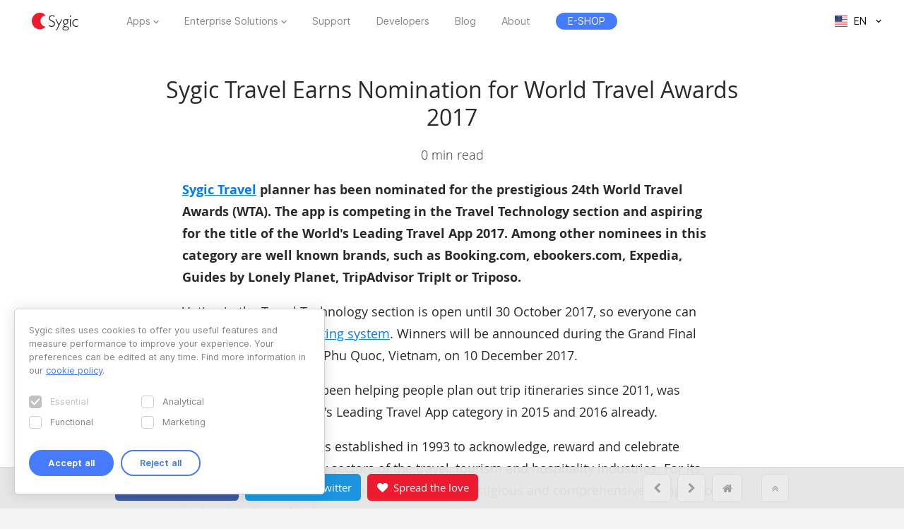

--- FILE ---
content_type: text/html; charset=UTF-8
request_url: https://www.sygic.com/blog/2017/sygic-travel-earns-nomination-for-world-travel-awards-2017
body_size: 6967
content:

<!DOCTYPE html>
<html lang="en">
<head>
    <!-- Google Tag Manager -->
    <script>(function(w,d,s,l,i){w[l]=w[l]||[];w[l].push({'gtm.start':
                new Date().getTime(),event:'gtm.js'});var f=d.getElementsByTagName(s)[0],
            j=d.createElement(s),dl=l!='dataLayer'?'&l='+l:'';j.async=true;j.src=
            'https://www.googletagmanager.com/gtm.js?id='+i+dl;f.parentNode.insertBefore(j,f);
        })(window,document,'script','dataLayer','GTM-WXWHHV2');</script>
    <!-- End Google Tag Manager -->
    <!-- Google Tag Manager -->
    <script>(function(w,d,s,l,i){w[l]=w[l]||[];w[l].push({'gtm.start':
                new Date().getTime(),event:'gtm.js'});var f=d.getElementsByTagName(s)[0],
            j=d.createElement(s),dl=l!='dataLayer'?'&l='+l:'';j.async=true;j.src=
            'https://www.googletagmanager.com/gtm.js?id='+i+dl;f.parentNode.insertBefore(j,f);
        })(window,document,'script','dataLayer','GTM-NKR4WKS');</script>
    <!-- End Google Tag Manager -->
    <title>
                            Sygic Travel Earns Nomination for World Travel Awards 2017 - Sygic | Bringing life to maps            </title>
    <meta charset="utf-8"/>
    <meta name="viewport" content="width=device-width,initial-scale=1.0">
    <meta name="description" content="Sygic Travel planner has been nominated for the prestigious 24th World Travel Awards (WTA). The app is competing in the Travel Technology section and aspiring for the title of the World's Leading Travel App 2017."/>
    <meta name="google-site-verification" content="6pdsOQXRQS8cF4V-K6FB-Eeb0t5P6STGdnot97MGwLA"/>
    <meta name="com.silverpop.brandeddomains" content="www.pages03.net,sygic.com,sygic.mkt6669.com"/>

    <link rel="canonical" href="https://www.sygic.com/blog/2017/sygic-travel-earns-nomination-for-world-travel-awards-2017"/>
    <link rel="stylesheet" href="https://www.sygic.com/assets/enterprise/css/vendor/bootstrap-custom.css?v=1542129761">
    <link rel="stylesheet" href="https://www.sygic.com/assets/css/default.min.css?upd02111702">    <link rel="stylesheet" href="https://www.sygic.com/assets/css/prism.min.css?v=1542129761">    <link rel="stylesheet" href="https://www.sygic.com/assets/css/magnific.min.css?v=1542129761">    <link rel="stylesheet" href="https://www.sygic.com/assets/css/footer.min.css?upd31011801">
        <link rel="stylesheet" href="https://www.sygic.com/assets/enterprise/css/default_update.min.css?v=1757499270">    <link rel="stylesheet" href="https://www.sygic.com/assets/enterprise/css/glossary.min.css?v=1630332495">    <link rel="stylesheet" href="https://www.sygic.com/assets/enterprise/css/header.css?v=1678101713">    <link rel="stylesheet" href="https://www.sygic.com/assets/enterprise/css/footer.css?v=1619099092">    <link rel="stylesheet" href="https://www.sygic.com/assets/enterprise/css/header_app.min.css?v=1.4">    <link rel="stylesheet" href="https://www.sygic.com/assets/enterprise/css/footer_app.min.css?v=1635840171">    <link rel="stylesheet" href="https://cdn.icomoon.io/138264/SygicIcons/style-cf.css?yyorl0">
    <script src="https://www.sygic.com/assets/enterprise/js/vendor/modernizr-2.8.3.min.js?v=1542129761"></script>            <meta property="fb:app_id" content="351869684982616"/>
        <meta property="og:url" content="https://www.sygic.com/blog/2017/sygic-travel-earns-nomination-for-world-travel-awards-2017"/>
        <meta property="og:title" content="Sygic Travel Earns Nomination for World Travel Awards 2017"/>
        <meta property="og:description" content="Sygic Travel planner has been nominated for the prestigious 24th World Travel Awards (WTA). The app is competing in the Travel Technology section and aspiring for the title of the World's Leading Travel App 2017."/>
        <meta property="og:image" content="https://www.sygic.com/blog/2017/sygic-travel-earns-nomination-for-world-travel-awards-2017/awards.png"/>

        <meta name="twitter:card" content="summary"/>
        <meta name="twitter:site" content="@SygicOfficial"/>
        <meta name="twitter:title" content="Sygic Travel Earns Nomination for World Travel Awards 2017"/>
        <meta name="twitter:description" content="Sygic Travel planner has been nominated for the prestigious 24th World Travel Awards (WTA). The app is competing in the Travel Technology section and aspiring for the title of the World's Leading Travel App 2017."/>
        <meta name="twitter:image" content="https://www.sygic.com/blog/2017/sygic-travel-earns-nomination-for-world-travel-awards-2017/awards.png"/>
    
                        <link rel="alternate" hreflang="en"
                  href="https://www.sygic.com/blog/2017/sygic-travel-earns-nomination-for-world-travel-awards-2017"/>
                                <link rel="alternate" hreflang="de"
                  href="https://www.sygic.com/de/blog/2017/sygic-travel-earns-nomination-for-world-travel-awards-2017"/>
                                <link rel="alternate" hreflang="sk"
                  href="https://www.sygic.com/sk/blog/2017/sygic-travel-earns-nomination-for-world-travel-awards-2017"/>
                                <link rel="alternate" hreflang="it"
                  href="https://www.sygic.com/it/blog/2017/sygic-travel-earns-nomination-for-world-travel-awards-2017"/>
                                <link rel="alternate" hreflang="fr"
                  href="https://www.sygic.com/fr/blog/2017/sygic-travel-earns-nomination-for-world-travel-awards-2017"/>
                                <link rel="alternate" hreflang="es"
                  href="https://www.sygic.com/es/blog/2017/sygic-travel-earns-nomination-for-world-travel-awards-2017"/>
                                <link rel="alternate" hreflang="pt"
                  href="https://www.sygic.com/pt-br/blog/2017/sygic-travel-earns-nomination-for-world-travel-awards-2017"/>
                                <link rel="alternate" hreflang="pl"
                  href="https://www.sygic.com/pl/blog/2017/sygic-travel-earns-nomination-for-world-travel-awards-2017"/>
                                        </head>
<body class="blog-article">
<!-- Google Tag Manager (noscript) -->
<noscript><iframe src="https://www.googletagmanager.com/ns.html?id=GTM-WXWHHV2"
                  height="0" width="0" style="display:none;visibility:hidden"></iframe></noscript>
<!-- End Google Tag Manager (noscript) -->
<div id="overlay" class="overlay__app"></div>
<header id="header" class="header__app">
    <div class="container-fluid">
        <div class="header__wrapper">
            <!-- #site-logo -->
<div class="part" id="site-logo">
    <a href="https://www.sygic.com" target="_self">
        <img src="https://www.sygic.com/assets/enterprise/img/Sygic_logo.svg" alt="Sygic">
    </a>
</div>
<!-- /#site-logo -->                                                    <div class="part" id="site-nav">
                                        <nav>
                            <ul>
                                                                                                                                                                                    <li class="has-sub">
    <a href="#" target="_self" data-id="Navigation" data-cat="Top Navigation" data-name="Apps">Apps</a>
    <div class="megamenu">
        <div class="wrapper">
            <div class="part">
                <div class="wrap">
                    <div class="goBack">Back</div>
                    <div class="mobile-title">Apps</div>
                                            <div class="col-app">
                            <div class="widget widget__app">
        <div class="widget__links">
        <ul class="withMedia">
                                <li>
                <a
                        href="https://www.sygic.com/gps-navigation"
                        target="_self"
                        data-id="Navigation"
                        data-cat="Megamenu"
                        data-name="Sygic GPS Navigation"
                        class="  media"
                >
                    
                                                <div class="media-left media-middle">
                                                    <img src="https://www-sygic.akamaized.net/content/gps-navi.png"
                                 alt="Sygic GPS Navigation">
                                                </div>
                                                                                                                    <div class="media-body media-middle">
                                Sygic GPS Navigation                            </div>
                                                                                </a>
            </li>
                                <li>
                <a
                        href="https://www.sygic.com/truck"
                        target="_self"
                        data-id="Navigation"
                        data-cat="Megamenu"
                        data-name="Sygic Truck & Caravan GPS Navigation"
                        class="  media"
                >
                    
                                                <div class="media-left media-middle">
                                                    <img src="https://www-sygic.akamaized.net/content/sygic_truck_small.png"
                                 alt="Sygic Truck & Caravan GPS Navigation">
                                                </div>
                                                                                                                    <div class="media-body media-middle">
                                Sygic Truck & Caravan GPS Navigation                            </div>
                                                                                </a>
            </li>
                                <li>
                <a
                        href="https://www.sygic.com/travel"
                        target="_self"
                        data-id="Navigation"
                        data-cat="Megamenu"
                        data-name="Sygic Travel"
                        class="  media"
                >
                    
                                                <div class="media-left media-middle">
                                                    <img src="https://www-sygic.akamaized.net/content/travel.png"
                                 alt="Sygic Travel">
                                                </div>
                                                                                                                    <div class="media-body media-middle">
                                Sygic Travel                            </div>
                                                                                </a>
            </li>
                                <li>
                <a
                        href="https://www.fuel.io/"
                        target="_blank"
                        data-id="Navigation"
                        data-cat="Megamenu"
                        data-name="Fuelio"
                        class="  media"
                >
                    
                                                <div class="media-left media-middle">
                                                    <img src="https://www-sygic.akamaized.net/content/fuelio_icon.png"
                                 alt="Fuelio">
                                                </div>
                                                                                                                    <div class="media-body media-middle">
                                Fuelio                            </div>
                                                                                </a>
            </li>
                </ul>
    </div>
</div>                        </div>
                        <ul class="sub-pricing">
                            
<li class="">
    <a href="https://eshop.sygic.com/en/" target="_blank" class="pricing" data-id="Navigation" data-cat="Top Navigation" data-name="E-SHOP">
                    <span>E-SHOP</span>
            </a>
</li>
                        </ul>
                                        <div class="wrap-group">
                                            </div>
                </div>
            </div>
        </div>
    </div>
</li>
                                                                                                                                                                                                                        <li class="has-sub">
    <a href="#" target="_self" data-id="Navigation" data-cat="Top Navigation" data-name="Enterprise Solutions">Enterprise Solutions</a>
    <div class="megamenu">
        <div class="wrapper">
            <div class="part">
                <div class="wrap">
                    <div class="goBack">Back</div>
                    <div class="mobile-title">Enterprise Solutions</div>
                                        <div class="wrap-group">
                                                    <div class="col-solutions">
                                <div class="widget widget__desc">
            <div class="widget__title">
            Solutions        </div>
        <div class="widget__block">
        <ul class="">
                                <li>
                <a
                        href="https://www.sygic.com/enterprise/professional-gps-navigation-sdk"
                        target="_self"
                        data-id="Navigation"
                        data-cat="Megamenu"
                        data-name="Professional Navigation for Fleets"
                        class="widget__block--have-img  "
                >
                    
                                                    <img src="https://www-sygic.akamaized.net/content/ucp-icons-44.svg"
                                 alt="Professional Navigation for Fleets">
                                                                                                                    <div class="widget__block--title">
                                Professional Navigation for Fleets                            </div>
                                                                                        <p>
                            Commercial GPS navigation that improves fleet efficiency and safety                        </p>
                                    </a>
            </li>
                                <li>
                <a
                        href="https://www.sygic.com/enterprise/use-case/automotive"
                        target="_self"
                        data-id="Navigation"
                        data-cat="Megamenu"
                        data-name="Automotive Solutions"
                        class="widget__block--have-img  "
                >
                    
                                                    <img src="https://www-sygic.akamaized.net/content/icon_automotive.svg"
                                 alt="Automotive Solutions">
                                                                                                                    <div class="widget__block--title">
                                Automotive Solutions                            </div>
                                                                                        <p>
                            Advanced mapping and mirrored car solutions for the automotive industry                        </p>
                                    </a>
            </li>
                                <li>
                <a
                        href="https://www.sygic.com/enterprise/maps-navigation-sdk-developers"
                        target="_self"
                        data-id="Navigation"
                        data-cat="Megamenu"
                        data-name="Maps & Navigation SDK"
                        class="widget__block--have-img  "
                >
                    
                                                    <img src="https://www-sygic.akamaized.net/content/ucp-icons-51.svg"
                                 alt="Maps & Navigation SDK">
                                                                                                                    <div class="widget__block--title">
                                Maps & Navigation SDK                            </div>
                                                                                        <p>
                            Development libraries with Maps, Routing, Navigation & Location Search                        </p>
                                    </a>
            </li>
                </ul>
    </div>
</div>                            </div>
                            <div class="col-resources">
                                <div class="widget widget__case">
            <div class="widget__title">
            Resources        </div>
        <div class="widget__links">
        <ul class="">
                                <li>
                <a
                        href="https://www.sygic.com/blog/tag:Case%20Studies"
                        target="_self"
                        data-id="Navigation"
                        data-cat="Megamenu"
                        data-name="Case Studies"
                        class="  "
                >
                                                                                            Case Studies                                                                                </a>
            </li>
                                <li>
                <a
                        href="https://www.sygic.com/developers"
                        target="_blank"
                        data-id="Navigation"
                        data-cat="Megamenu"
                        data-name="Documentation"
                        class="  "
                >
                                                                                            Documentation                                                                                </a>
            </li>
                                <li>
                <a
                        href="https://www.sygic.com/business/references"
                        target="_self"
                        data-id="Navigation"
                        data-cat="Megamenu"
                        data-name="References"
                        class="  "
                >
                                                                                            References                                                                                </a>
            </li>
                </ul>
    </div>
</div>                            </div>
                            <div class="cal-industries">
                                <div class="widget widget__case">
            <div class="widget__title">
            Industries        </div>
        <div class="widget__links">
        <ul class="">
                                <li>
                <a
                        href="https://www.sygic.com/enterprise/use-case/gps-for-truck-fleets"
                        target="_self"
                        data-id="Navigation"
                        data-cat="Megamenu"
                        data-name="Long Haul Transportation"
                        class="  "
                >
                                                                                            Long Haul Transportation                                                                                </a>
            </li>
                                <li>
                <a
                        href="https://www.sygic.com/enterprise/use-case/delivery"
                        target="_self"
                        data-id="Navigation"
                        data-cat="Megamenu"
                        data-name="Last Mile Delivery"
                        class="  "
                >
                                                                                            Last Mile Delivery                                                                                </a>
            </li>
                                <li>
                <a
                        href="https://www.sygic.com/enterprise/use-case/emergency"
                        target="_self"
                        data-id="Navigation"
                        data-cat="Megamenu"
                        data-name="Emergency"
                        class="  "
                >
                                                                                            Emergency                                                                                </a>
            </li>
                                <li>
                <a
                        href="https://www.sygic.com/enterprise/use-case/taxi"
                        target="_self"
                        data-id="Navigation"
                        data-cat="Megamenu"
                        data-name="Taxi"
                        class="  "
                >
                                                                                            Taxi                                                                                </a>
            </li>
                                <li>
                <a
                        href="https://www.sygic.com/enterprise/use-case/field-work"
                        target="_self"
                        data-id="Navigation"
                        data-cat="Megamenu"
                        data-name="Field Service"
                        class="  "
                >
                                                                                            Field Service                                                                                </a>
            </li>
                                <li>
                <a
                        href="https://www.sygic.com/enterprise/use-case/oil-mining"
                        target="_self"
                        data-id="Navigation"
                        data-cat="Megamenu"
                        data-name="Oil & Mining"
                        class="  "
                >
                                                                                            Oil & Mining                                                                                </a>
            </li>
                                <li>
                <a
                        href="https://www.sygic.com/enterprise/use-case/travel-solutions"
                        target="_self"
                        data-id="Navigation"
                        data-cat="Megamenu"
                        data-name="Travel & Hospitality"
                        class="  "
                >
                                                                                            Travel & Hospitality                                                                                </a>
            </li>
                                <li>
                <a
                        href="https://www.sygic.com/enterprise/use-case/smart-city-mobility"
                        target="_self"
                        data-id="Navigation"
                        data-cat="Megamenu"
                        data-name="Smart City Mobility"
                        class="  "
                >
                                                                                            Smart City Mobility                                                                                </a>
            </li>
                                <li>
                <a
                        href="https://www.sygic.com/enterprise/use-case/municipal"
                        target="_self"
                        data-id="Navigation"
                        data-cat="Megamenu"
                        data-name="Waste Collection"
                        class="  "
                >
                                                                                            Waste Collection                                                                                </a>
            </li>
                </ul>
    </div>
</div>                            </div>
                                            </div>
                </div>
            </div>
        </div>
    </div>
</li>
                                                                                                                                                                                                                        
<li class="">
    <a href="https://help.sygic.com" target="_blank" class="" data-id="Navigation" data-cat="Top Navigation" data-name="Support">
                    Support            </a>
</li>
                                                                                                                                                                                                                        
<li class="">
    <a href="https://www.sygic.com/developers" target="_blank" class="" data-id="Navigation" data-cat="Top Navigation" data-name="Developers">
                    Developers            </a>
</li>
                                                                                                                                                                                                                        
<li class="">
    <a href="https://www.sygic.com/blog" target="_self" class="" data-id="Navigation" data-cat="Top Navigation" data-name="Blog">
                    Blog            </a>
</li>
                                                                                                                                                                                                                        
<li class="">
    <a href="https://www.sygic.com/about" target="_self" class="" data-id="Navigation" data-cat="Top Navigation" data-name="About">
                    About            </a>
</li>
                                                                                                                                                                                                                        
<li class="hide-lg">
    <a href="https://careers.sygic.com/" target="_blank" class="" data-id="Navigation" data-cat="Top Navigation" data-name="Career">
                    Career            </a>
</li>
                                                                                                                                                                                                                        
<li class="">
    <a href="https://eshop.sygic.com/en/" target="_blank" class="pricing" data-id="Navigation" data-cat="Top Navigation" data-name="E-SHOP">
                    <span>E-SHOP</span>
            </a>
</li>
                                                                                                </ul>
                        </nav>
                                </div>
            
                            <!-- #site-langs -->
<div class="part" id="site-langs">

    <div class="langs">

        <div class="langs__current">
            <span class="langs__current__code">EN</span>
            <img src="https://www.sygic.com/assets/enterprise/flags/4x3/en.svg" alt="English">
            <span class="langs__current__country">English</span>
        </div>

        <div class="langs__select">
            <ul>
                                                                                                <li>
                                                            <a href="https://www.sygic.com/de/blog/2017/sygic-travel-earns-nomination-for-world-travel-awards-2017" target="_self"><img src="https://www.sygic.com/assets/enterprise/flags/4x3/de.svg" alt="Deutsch">Deutsch</a>
                                                    </li>
                                                                                <li>
                                                            <a href="https://www.sygic.com/sk/blog/2017/sygic-travel-earns-nomination-for-world-travel-awards-2017" target="_self"><img src="https://www.sygic.com/assets/enterprise/flags/4x3/sk.svg" alt="Slovensky">Slovensky</a>
                                                    </li>
                                                                                <li>
                                                            <a href="https://www.sygic.com/it/blog/2017/sygic-travel-earns-nomination-for-world-travel-awards-2017" target="_self"><img src="https://www.sygic.com/assets/enterprise/flags/4x3/it.svg" alt="Italiano">Italiano</a>
                                                    </li>
                                                                                <li>
                                                            <a href="https://www.sygic.com/fr/blog/2017/sygic-travel-earns-nomination-for-world-travel-awards-2017" target="_self"><img src="https://www.sygic.com/assets/enterprise/flags/4x3/fr.svg" alt="Fran&ccedil;ais">Fran&ccedil;ais</a>
                                                    </li>
                                                                                <li>
                                                            <a href="https://www.sygic.com/es/blog/2017/sygic-travel-earns-nomination-for-world-travel-awards-2017" target="_self"><img src="https://www.sygic.com/assets/enterprise/flags/4x3/es.svg" alt="Espa&ntilde;ol">Espa&ntilde;ol</a>
                                                    </li>
                                                                                <li>
                                                            <a href="https://www.sygic.com/pt-br/blog/2017/sygic-travel-earns-nomination-for-world-travel-awards-2017" target="_self"><img src="https://www.sygic.com/assets/enterprise/flags/4x3/pt.svg" alt="Portugu&ecirc;s">Portugu&ecirc;s</a>
                                                    </li>
                                                                                <li>
                                                            <a href="https://www.sygic.com/pl/blog/2017/sygic-travel-earns-nomination-for-world-travel-awards-2017" target="_self"><img src="https://www.sygic.com/assets/enterprise/flags/4x3/pl.svg" alt="Polski">Polski</a>
                                                    </li>
                                                                                <li>
                                                    </li>
                                                                                <li>
                                                    </li>
                                                </ul>
        </div>

    </div>

</div>
<!-- /#site-langs -->                    </div>
                    <!-- #menu-toggle -->
<div id="menu-toggle">
    <div id="hamburger">
        <span></span>
        <span></span>
        <span></span>
    </div>
    <div id="cross">
        <span></span>
        <span></span>
    </div>
</div>
<!-- /#menu-toggle -->            </div>
</header>
<!-- Google Tag Manager (noscript) -->
<noscript><iframe src="https://www.googletagmanager.com/ns.html?id=GTM-NKR4WKS"
                  height="0" width="0" style="display:none;visibility:hidden"></iframe></noscript>
<!-- End Google Tag Manager (noscript) -->


<div id="fb-root"></div>
<script>(function (d, s, id) {
        var js, fjs = d.getElementsByTagName(s)[0];
        if (d.getElementById(id)) return;
        js = d.createElement(s);
        js.id = id;
        js.src = "//connect.facebook.net/en_US/sdk.js#xfbml=1&version=v2.6&appId=351869684982616";
        fjs.parentNode.insertBefore(js, fjs);
    }(document, 'script', 'facebook-jssdk'));</script>
<script>!function (d, s, id) {
        var js, fjs = d.getElementsByTagName(s)[0], p = /^http:/.test(d.location) ? 'http' : 'https';
        if (!d.getElementById(id)) {
            js = d.createElement(s);
            js.id = id;
            js.src = p + '://platform.twitter.com/widgets.js';
            fjs.parentNode.insertBefore(js, fjs);
        }
    }(document, 'script', 'twitter-wjs');</script>


<main class="blog">
    <section class="introduction">
        <div class="introduction__content">
            <div class="introduction__headline">
                <h1>Sygic Travel Earns Nomination for World Travel Awards 2017</h1>
                <p class="info">
                    0 min read
                </p>
            </div>
        </div>
    </section>
    <section class="article">
        <div class="article__content">
            <p><strong><a href="https://travel.sygic.com">Sygic Travel</a> planner has been nominated for the prestigious 24th World Travel Awards (WTA). The app is competing in the Travel Technology section and aspiring for the title of the World's Leading Travel App 2017. Among other nominees in this category are well known brands, such as Booking.com, ebookers.com, Expedia, Guides by Lonely Planet, TripAdvisor TripIt or Triposo.</strong></p>
<p>Voting in the Travel Technology section is open until 30 October 2017, so everyone can cast their vote in the <a href="https://www.worldtravelawards.com/vote">voting system</a>. Winners will be announced during the Grand Final Gala Ceremony 2017 in Phu Quoc, Vietnam, on 10 December 2017. </p>
<p>Sygic Travel, which has been helping people plan out trip itineraries since 2011, was nominated in the World's Leading Travel App category in 2015 and 2016 already. </p>
<p><a href="https://www.worldtravelawards.com/">World Travel Awards</a> was established in 1993 to acknowledge, reward and celebrate excellence across all key sectors of the travel, tourism and hospitality industries. For its annual programme it’s renowned as the most prestigious and comprehensive competition in the global travel industry.</p>
<figure><img src="https://www-sygic.akamaized.net/content/14-blog/0-2017/20171004-sygic-travel-earns-nomination-for-world-travel-awards-2017/630x355.jpg" alt=""></figure>            <div class="info__author">Written by SV</div>
        </div>
    </section>
    <section class="article article__gallery">
        <div class="article__content">
            <ul class="popup-gallery">
                            </ul>
        </div>
    </section>
            <section class="ctastrip ctastrip--grey">
        <div class="ctastrip__holder">
            <ul class="ctastrip__social">
                <li>
                    <a onClick="ga('send', 'event', 'web - bottom bar', 'click', 'blog - en - facebook');"
                       class="ctastrip__social--facebook"
                       href="https://www.facebook.com/sharer/sharer.php?app_id=351869684982616&amp;u=https%3A%2F%2Fwww.sygic.com%2Fblog%2F2017%2Fsygic-travel-earns-nomination-for-world-travel-awards-2017&amp;display=popup&amp;ref=plugin&amp;src=share_button"
                       onclick="return !window.open(this.href, 'Facebook', 'width=640,height=360')"><i
                                class="fa fa-facebook" aria-hidden="true">&nbsp;</i> <span>Share on Facebook</span></a>
                </li>
                <li>
                    <a onClick="ga('send', 'event', 'web - bottom bar', 'click', 'blog - en - twitter');"
                       class="ctastrip__social--twitter"
                       href="https://twitter.com/intent/tweet?source=webclient&amp;text=Sygic%20Travel%20Earns%20Nomination%20for%20World%20Travel%20Awards%202017%20https%3A%2F%2Fwww.sygic.com%2Fblog%2F2017%2Fsygic-travel-earns-nomination-for-world-travel-awards-2017%20via @sygicofficial"
                       onclick="return !window.open(this.href, 'Facebook', 'width=640,height=360')"><i
                                class="fa fa-twitter" aria-hidden="true">&nbsp;</i> <span>Tweet on Twitter</span></a>
                </li>
                <li>
                    <a onClick="ga('send', 'event', 'web - bottom bar', 'click', 'blog - en - spread the love');"
                       class="ctastrip__social--love" href="https://www.sygic.com/love"><i class="fa fa-heart"
                                                                                                     aria-hidden="true">&nbsp;</i>
                        <span>Spread the love</span></a></li>
            </ul>
            <ul class="ctastrip__nav">
                                    <li><a href="https://www.sygic.com/blog/2017/small-european-cities-for-fall-travel"><i class="fa fa-chevron-left"></i></a></li>
                                                    <li><a href="https://www.sygic.com/blog/2017/life-is-too-short-for-traffic"><i class="fa fa-chevron-right"></i></a></li>
                                <li><a href="https://www.sygic.com/blog/2017"><i class="fa fa-home"></i></a></li>
                <li><a class="ctastrip__nav--top" data-value="back_to_top" href="#top"><i
                                class="fa fa-angle-double-up"></i></a></li>
            </ul>
        </div>
    </section>
</main>


<script src="//ajax.googleapis.com/ajax/libs/jquery/1.11.2/jquery.min.js"></script>
<script>window.jQuery || document.write('<script src="/assets/enterprise/js/vendor/jquery-1.11.2.min.js"><\/script>')</script>
<script src="https://cdnjs.cloudflare.com/ajax/libs/gsap/latest/TweenMax.min.js"></script>
<script src="https://www.sygic.com/assets/enterprise/js/plugins.min.js?v=1560759320"></script><script src="https://www.sygic.com/assets/enterprise/js/main.min.js?v=1.5"></script>
<script src="https://www.sygic.com/assets/js/new/slider.min.js?02111702"></script>
<script src="https://www.sygic.com/assets/js/new/panorama-viewer.min.js?v=1542129761"></script>
<script src="https://www.sygic.com/assets/js/new/magnific.min.js?v=1542129761"></script>
<script src="https://www.sygic.com/assets/js/new/prism.min.js?v=1542129761"></script>
<script src="https://www.sygic.com/assets/js/new/default.min.js?02111702"></script>
<script src="//www.google.com/recaptcha/api.js"></script>


    <script>
        if (
            window.location.href.indexOf("Apps") > -1 ||
            window.location.href.indexOf("GPS%20Navigation") > -1 ||
            window.location.href.indexOf("Truck%20&%20Caravan%20Navigation") > -1
        ) {
            $(".introduction__tabs a[data-attr=Apps]").addClass('active');
        } else if (window.location.href.indexOf("Business") > -1) {
            $(".introduction__tabs a[data-attr=Business]").addClass('active');
        } else if (window.location.href.indexOf("Travel") > -1) {
            $(".introduction__tabs a[data-attr=Travel]").addClass('active');
        } else if (window.location.href.indexOf("Case%20Studies") > -1) {
            $(".introduction__tabs a[data-attr='Case Studies']").addClass('active');
        } else {
            $(".introduction__tabs a[data-attr=All]").addClass('active');
        }
    </script>




<!-- #footer -->
<footer id="footer" class="footer__app">

    <!-- #footer__top -->
    <div id="footer__top">
        <div class="container">

            <!-- .footer__top--up -->
            <div class="footer__top--up hidden-xs">

                <div class="row">
                    <div class="col-sm-4 col-md-3 col-lg-3">
                        <!-- .widget -->
                        <section class="widget">
                            <header>
                                <h4>Apps</h4>
                            </header>
                            <div class="widget__body">
                                <div class="row">
                                    <div class="col-lg-12">
                                        <div class="widget__links">
            <ul class="withMedia">
                                                <li>
                    <a href="https://www.sygic.com/gps-navigation" target="_self" class="media" data-id="Navigation" data-cat="Footer" data-name="Sygic GPS Navigation">
                                                    <div class="media-left media-middle">
                                                                    <img src="https://www-sygic.akamaized.net/content/gps-navi.png"
                                         alt="Sygic GPS Navigation">
                                                            </div>
                                                                        <div class="media-body media-middle">
                                                    Sygic GPS Navigation                                                </div>
                                            </a>
                </li>
                                                            <li>
                    <a href="https://www.sygic.com/truck" target="_self" class="media" data-id="Navigation" data-cat="Footer" data-name="Sygic Truck & Caravan GPS Navigation">
                                                    <div class="media-left media-middle">
                                                                    <img src="https://www-sygic.akamaized.net/content/sygic_truck_small.png"
                                         alt="Sygic Truck & Caravan GPS Navigation">
                                                            </div>
                                                                        <div class="media-body media-middle">
                                                    Sygic Truck & Caravan GPS Navigation                                                </div>
                                            </a>
                </li>
                                                            <li>
                    <a href="https://www.sygic.com/travel" target="_self" class="media" data-id="Navigation" data-cat="Footer" data-name="Sygic Travel">
                                                    <div class="media-left media-middle">
                                                                    <img src="https://www-sygic.akamaized.net/content/travel.png"
                                         alt="Sygic Travel">
                                                            </div>
                                                                        <div class="media-body media-middle">
                                                    Sygic Travel                                                </div>
                                            </a>
                </li>
                                                            <li>
                    <a href="https://www.fuel.io/" target="_blank" class="media" data-id="Navigation" data-cat="Footer" data-name="Fuelio">
                                                    <div class="media-left media-middle">
                                                                    <img src="https://www-sygic.akamaized.net/content/fuelio_icon.png"
                                         alt="Fuelio">
                                                            </div>
                                                                        <div class="media-body media-middle">
                                                    Fuelio                                                </div>
                                            </a>
                </li>
                                                                                                                                                                                                                                                                                                                                                                                                                                                                                                                                                        </ul>
</div>                                    </div>
                                </div>
                            </div>
                        </section>
                        <!-- /.widget -->
                    </div>
                    <div class="col-sm-8 col-md-6 col-lg-5 col-lg-offset-1">

                        <!-- .widget -->
                        <section class="widget">
                            <header>
                                <h4>Enterprise Solutions</h4>
                            </header>
                            <div class="widget__body">
                                <div class="row">
<!--                                    <div class="col-lg-12">-->
<!--                                        --><!--                                        --><!--                                    </div>-->
                                    <div class="col-sm-6 col-md-6 col-lg-6">
                                        <div class="widget__links">
                <h5>Solutions</h5>
        <ul class="">
                                                                                                                                                                                <li>
                    <a href="https://www.sygic.com/enterprise/professional-gps-navigation-sdk" target="_self" class="" data-id="Navigation" data-cat="Footer" data-name="Professional Navigation for Fleets">
                                                                            Professional Navigation for Fleets                                            </a>
                </li>
                                                            <li>
                    <a href="https://www.sygic.com/enterprise/use-case/automotive" target="_self" class="" data-id="Navigation" data-cat="Footer" data-name="Automotive Solutions">
                                                                            Automotive Solutions                                            </a>
                </li>
                                                            <li>
                    <a href="https://www.sygic.com/enterprise/maps-navigation-sdk-developers" target="_self" class="" data-id="Navigation" data-cat="Footer" data-name="Maps & Navigation SDK">
                                                                            Maps & Navigation SDK                                            </a>
                </li>
                                                                                                                                                                                                                                                                                                                                                                                                                                                        </ul>
</div>                                        <div class="widget__links">
                <h5>Resources</h5>
        <ul class="">
                                                                                                                                                                                                                                                                                                                                                                                                                                                                                                                                                                                                                                                <li>
                    <a href="https://www.sygic.com/blog/tag:Case%20Studies" target="_self" class="" data-id="Navigation" data-cat="Footer" data-name="Case Studies">
                                                                            Case Studies                                            </a>
                </li>
                                                            <li>
                    <a href="https://www.sygic.com/developers" target="_blank" class="" data-id="Navigation" data-cat="Footer" data-name="Documentation">
                                                                            Documentation                                            </a>
                </li>
                        </ul>
</div>                                    </div>
                                    <div class="col-sm-6 col-md-6 col-lg-offset-1 col-lg-5">
                                        <div class="widget__links">
                <h5>Industries</h5>
        <ul class="">
                                                                                                                                                                                                                                                                                <li>
                    <a href="https://www.sygic.com/enterprise/use-case/gps-for-truck-fleets" target="_self" class="" data-id="Navigation" data-cat="Footer" data-name="Long Haul Transportation">
                                                                            Long Haul Transportation                                            </a>
                </li>
                                                            <li>
                    <a href="https://www.sygic.com/enterprise/use-case/delivery" target="_self" class="" data-id="Navigation" data-cat="Footer" data-name="Last Mile Delivery">
                                                                            Last Mile Delivery                                            </a>
                </li>
                                                            <li>
                    <a href="https://www.sygic.com/enterprise/use-case/emergency" target="_self" class="" data-id="Navigation" data-cat="Footer" data-name="Emergency">
                                                                            Emergency                                            </a>
                </li>
                                                            <li>
                    <a href="https://www.sygic.com/enterprise/use-case/taxi" target="_self" class="" data-id="Navigation" data-cat="Footer" data-name="Taxi">
                                                                            Taxi                                            </a>
                </li>
                                                            <li>
                    <a href="https://www.sygic.com/enterprise/use-case/field-work" target="_self" class="" data-id="Navigation" data-cat="Footer" data-name="Field Service">
                                                                            Field Service                                            </a>
                </li>
                                                            <li>
                    <a href="https://www.sygic.com/enterprise/use-case/oil-mining" target="_self" class="" data-id="Navigation" data-cat="Footer" data-name="Oil & Mining">
                                                                            Oil & Mining                                            </a>
                </li>
                                                            <li>
                    <a href="https://www.sygic.com/enterprise/insurance-telematics" target="_self" class="" data-id="Navigation" data-cat="Footer" data-name="Insurance">
                                                                            Insurance                                            </a>
                </li>
                                                            <li>
                    <a href="https://www.sygic.com/enterprise/use-case/travel-solutions" target="_self" class="" data-id="Navigation" data-cat="Footer" data-name="Travel & Hospitality">
                                                                            Travel & Hospitality                                            </a>
                </li>
                                                            <li>
                    <a href="https://www.sygic.com/enterprise/use-case/smart-city-mobility" target="_self" class="" data-id="Navigation" data-cat="Footer" data-name="Smart City Mobility">
                                                                            Smart City Mobility                                            </a>
                </li>
                                                            <li>
                    <a href="https://www.sygic.com/enterprise/use-case/municipal" target="_self" class="" data-id="Navigation" data-cat="Footer" data-name="Waste Collection">
                                                                            Waste Collection                                            </a>
                </li>
                                                            <li>
                    <a href="https://www.sygic.com/enterprise/use-case/location-intelligence" target="_self" class="" data-id="Navigation" data-cat="Footer" data-name="Location Intelligence">
                                                                            Location Intelligence                                            </a>
                </li>
                                                                                        </ul>
</div>                                    </div>
                                </div>
                            </div>
                        </section>
                        <!-- /.widget -->

                    </div>
                    <div class="col-sm-12 col-md-3 col-lg-2 col-lg-offset-1">

                        <!-- .widget -->
                        <section class="widget">
                            <header>
                                <h4>About</h4>
                            </header>
                            <div class="widget__body">
                                <div class="row">
                                    <div class="col-sm-6 col-lg-12 col-mr-b">
                                        <div class="widget__links">
            <ul class="">
                                                <li>
                    <a href="https://www.sygic.com/about" target="_self" class="" data-id="Navigation" data-cat="Footer" data-name="About Sygic">
                                                                            About Sygic                                            </a>
                </li>
                                                            <li>
                    <a href="https://www.sygic.com/business/references" target="_self" class="" data-id="Navigation" data-cat="Footer" data-name="References">
                                                                            References                                            </a>
                </li>
                                                            <li>
                    <a href="https://careers.sygic.com/" target="_blank" class="" data-id="Navigation" data-cat="Footer" data-name="Career">
                                                                            Career                                            </a>
                </li>
                                                            <li>
                    <a href="https://www.sygic.com/love" target="_self" class="" data-id="Navigation" data-cat="Footer" data-name="Spread Love">
                                                                            Spread Love                                            </a>
                </li>
                                                            <li>
                    <a href="https://www.sygic.com/press" target="_self" class="" data-id="Navigation" data-cat="Footer" data-name="Press Room">
                                                                            Press Room                                            </a>
                </li>
                                                            <li>
                    <a href="https://www.sygic.com/company/contact" target="_self" class="" data-id="Navigation" data-cat="Footer" data-name="Contact">
                                                                            Contact                                            </a>
                </li>
                        </ul>
</div>                                    </div>
                                    <div class="col-sm-6 col-md-12">
                                        <div class="widget__links">
                <h5>Sygic</h5>
        <ul class="">
                                                <li>
                    <a href="https://eshop.sygic.com/en/" target="_blank" class="" data-id="Navigation" data-cat="Footer" data-name="Pricing">
                                                                            Pricing                                            </a>
                </li>
                                                            <li>
                    <a href="https://help.sygic.com" target="_blank" class="" data-id="Navigation" data-cat="Footer" data-name="Support">
                                                                            Support                                            </a>
                </li>
                                                            <li>
                    <a href="https://www.sygic.com/what-is" target="_self" class="" data-id="Navigation" data-cat="Footer" data-name="Glossary">
                                                                            Glossary                                            </a>
                </li>
                                                            <li>
                    <a href="https://www.sygic.com/company/legal-documents" target="_self" class="" data-id="Navigation" data-cat="Footer" data-name="Legal documents">
                                                                            Legal documents                                            </a>
                </li>
                        </ul>
</div>                                    </div>
                                </div>
                            </div>
                        </section>
                        <!-- /.widget -->

                    </div>
                </div>

            </div>
            <!-- /.footer__top--up -->

            <!-- .footer__top--bottom -->
            <div class="footer__top--bottom">
                <div class="row">
<!--                    <div class="hidden-xs col-sm-12 col-md-8 col-lg-6">-->
<!--                        --><!--                    </div>-->
                    <div class="col-sm-12">
                        <ul class="social">
    <li><a href="https://www.facebook.com/sygicofficial/" target="_blank" data-id="Navigation" data-cat="Footer" data-name="Facebook"><span class="icon icon-SG_web_ikony_50x50_facebook"></span></a></li>
    <li><a href="https://twitter.com/sygicofficial" target="_blank" data-id="Navigation" data-cat="Footer" data-name="Twiter"><span class="icon icon-SG_web_ikony_50x50_tweeter"></span></a></li>
    <li><a href="https://www.linkedin.com/company/sygic/" target="_blank" data-id="Navigation" data-cat="Footer" data-name="Linkedin"><span class="icon icon-SG_web_ikony_50x50_in"></span></a></li>
    <li><a href="https://www.youtube.com/user/Sygic" target="_blank" data-id="Navigation" data-cat="Footer" data-name="Youtube"><span class="icon icon-SG_web_ikony_50x50_youtube"></span></a></li>
</ul>                    </div>
                </div>
            </div>
            <!-- /.footer__top--bottom -->

        </div>
    </div>
    <!-- /#footer__top -->

    <div id="footer__bottom">
    <div class="container">
        <div class="copy">
            <img src="https://www.sygic.com/assets/enterprise/img/Sygic_logo.svg" alt="Sygic" class="copy__logo">
            <p>
                <span>Copyright © 2026 Sygic. All right reserved. Developed by </span>
                <a href="https://www.wisdomfactory.sk/en/" target="_blank">Wisdom Factory</a>
            </p>
        </div>
    </div>
</div>

</footer>
<!-- /#footer -->

<script type="text/javascript" src="/assets/js/cookies.min.js"></script>
<script type="text/javascript">
    createCookieModal('en');
</script>
</body>
</html>


--- FILE ---
content_type: application/x-javascript
request_url: https://www.sygic.com/assets/js/new/slider.min.js?02111702
body_size: 1291
content:
(function(i){var n={easing:"ease",animationTime:1300,pagination:!0};i.fn.swipeEvents=function(){return this.each(function(){function n(i){var n=i.originalEvent.touches;n&&n.length&&(e=n[0].pageX,a=n[0].pageY,o.bind("touchmove",t))}function t(i){var n=i.originalEvent.touches;if(n&&n.length){var s=e-n[0].pageX,r=a-n[0].pageY;s>=50&&o.trigger("swipeLeft"),s<=-50&&o.trigger("swipeRight"),r>=50&&o.trigger("swipeUp"),r<=-50&&o.trigger("swipeDown"),(Math.abs(s)>=50||Math.abs(r)>=50)&&o.unbind("touchmove",t)}i.preventDefault()}var e,a,o=i(this);o.bind("touchstart",n)})},i.fn.HSlider=function(t){var e=i.extend({},n,t),a=i(this),o=i("section"),s=o.length,r=!1,l="";i.fn.transformPage=function(n,t){return i(this).css({"-webkit-transform":"translate3d("+t+"%, 0 ,0)","-webkit-transition":"all "+n.animationTime+"ms "+n.easing,"-moz-transform":"translate3d("+t+"%, 0 ,0)","-moz-transition":"all "+n.animationTime+"ms "+n.easing,"-ms-transform":"translate3d("+t+"%, 0 ,0)","-ms-transition":"all "+n.animationTime+"ms "+n.easing,transform:"translate3d("+t+"%, 0 ,0)",transition:"all "+n.animationTime+"ms "+n.easing}),i(this)},i.fn.slideLeft=function(){var n=i("section.active").data("index");return n<s&&(location.hash="#"+(n+1)),i(this)},i.fn.slideRight=function(){var n=i("section.active").data("index");return n<=s&&n>1&&(location.hash="#"+(n-1)),i(this)},i.fn._render=function(){var n=Math.floor(Number(location.hash.split("#")[1]));n=n?n:1,n<1&&(n=1),n>s&&(n=s);var t=n;i("section.active").removeClass("active"),i(".pagination li a.active").removeClass("active"),i("section[data-index="+t+"]").addClass("active"),i(".pagination li a[data-index="+t+"]").addClass("active");var o=100*(t-1)*-1;return a.transformPage(e,o),i(this)},i.fn._renderPagination=function(){e.pagination&&(i("<ul class='pagination'>"+l+"</ul>").prependTo(".install"),posTop=a.find(".HSlider").height()/2*-1,a.find(".HSlider").css("margin-top",posTop),i(".pagination li").first().find("a").addClass("active"),i(".pagination li").each(function(){var n=i(this).find("a").data("index");i(this).find("a").attr("onclick","ga('send', 'event', 'Menu - Bottom bar', 'click', 'Navigation - slide "+n+"');")}),i(".pagination li a").click(function(){var n=i(this).data("index");location.hash="#"+n}))},i.fn._bindEvent=function(){return i(window).on("hashchange",a._render),i(window).on("hashchange",function(){i("header").removeClass("light dark");var n=i("section.active").data("colorscheme");i("header").addClass(n),i("header").is(".light")?(i(".logo--dark").hide(),i(".logo--light").show()):(i(".logo--light").hide(),i(".logo--dark").show()),i(".install").removeClass("light dark");var n=i("section.active").data("colorscheme");i(".install").addClass(n),i("video").each(function(n){i(this)[0].pause()}),i("section.active video")[0].play()}),i(document).bind("mousewheel DOMMouseScroll",function(i){i.preventDefault();var n=i.originalEvent.wheelDelta||-i.originalEvent.detail;a._handleMouseScroll(i,n)}),a.swipeEvents().bind("swipeLeft",function(){a.slideLeft()}).bind("swipeRight",function(){a.slideRight()}),i(document).keydown(function(i){37==i.keyCode?a.slideRight():39==i.keyCode&&a.slideLeft()}),i(this)},i.fn._handleMouseScroll=function(i,n){if(0==r){if(0==n)return;n<0?a.slideLeft():a.slideRight(),r=!0,setTimeout(function(){r=!1},Number(e.animationTime)+100)}},i.fn._initStyle=function(){return a.addClass("HSlider").css({position:"relative",width:"100%",height:"100%"}),i.each(o,function(n){i(this).css({position:"absolute",width:"100%",height:"100%",left:100*n+"%"}).addClass("section").attr("data-index",n+1),i(this).find("img").css({minWidth:"100%",position:"absolute",bottom:"-5vh",zIndex:1}),i(this).find("article").css({position:"absolute",boxSizing:"border-box",width:"100%",zIndex:4}),1==e.pagination&&(l+="<li><a data-index='"+(n+1)+"' href='#"+(n+1)+"'></a></li>")}),i(this)},a._initStyle()._bindEvent()._render()._renderPagination()}})(window.jQuery);